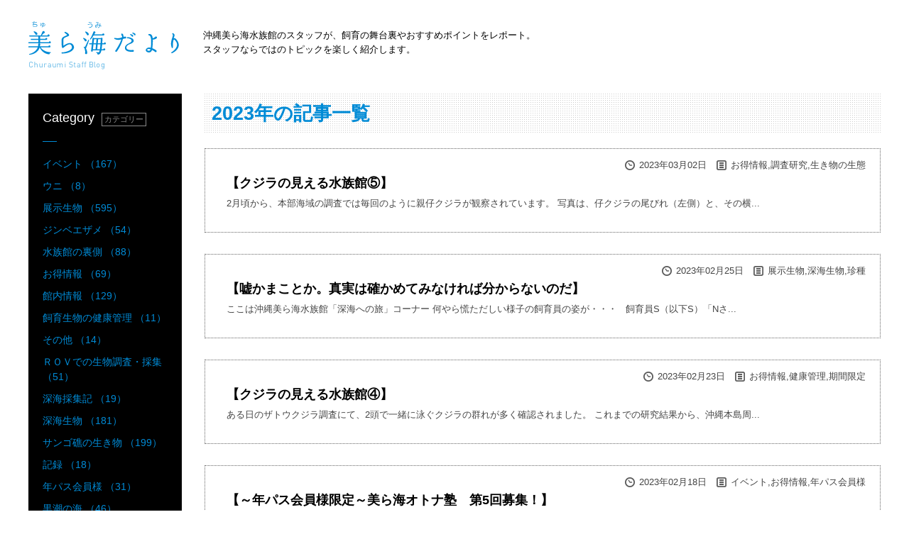

--- FILE ---
content_type: text/html
request_url: https://www.churaumi.okinawa/blog/dym:2023/offset:60/
body_size: 23854
content:
<!doctype html>
<!--[if lt IE 7]>      <html lang="ja" prefix="og: http://ogp.me/ns#" class="no-js ie-6"> <![endif]-->
<!--[if IE 7]>         <html lang="ja" prefix="og: http://ogp.me/ns#" class="no-js ie-7"> <![endif]-->
<!--[if IE 8]>         <html lang="ja" prefix="og: http://ogp.me/ns#" class="no-js ie-8"> <![endif]-->
<!--[if gt IE 8]><!-->
<html lang="ja" prefix="og: http://ogp.me/ns#" class="no-js">
<!--<![endif]-->

<head>

<meta charset="utf-8">
<meta http-equiv="X-UA-Compatible" content="IE=edge">
<meta name="viewport" content="width=1240">
<title>美ら海だより | 2023年 | アーカイブ | 4ページ目 | 沖縄美ら海水族館 - 沖縄の美ら海を、次の世代へ。-</title>
<!-- Meta -->
<meta name="description" content="沖縄美ら海水族館（おきなわちゅらうみすいぞくかん）は、沖縄本島北西部の本部半島備瀬崎近くにある海洋博公園内の水族館。「チュらうみ」とは沖縄の言葉で「清[きよ]ら（しい）海」という意味。" />
<meta name="keywords" content="美ら海だより,4ページ目,2023年,アーカイブ,海洋博公園,ジンベイザメ,マンタ,アンテナショップ" />
<!-- OpenGraphProtocol -->
<meta property="og:title" content="美ら海だより"/>
<meta property="og:type" content="article"/>
<meta property="og:description" content="沖縄美ら海水族館（おきなわちゅらうみすいぞくかん）は、沖縄本島北西部の本部半島備瀬崎近くにある海洋博公園内の水族館。「チュらうみ」とは沖縄の言葉で「清[きよ]ら（しい）海」という意味。"/>
<meta property="og:site_name" content="沖縄美ら海水族館"/>
<meta property="og:image" content="https://www.churaumi.okinawa/image/ogp.png"/>
<meta property="og:url" content="https://www.churaumi.okinawa/blog/dym:2023/offset:60/"/>
<meta property="fb:app_id" content="529746453884528"/>
<!-- Css -->
<link rel="stylesheet" href="//cdnjs.cloudflare.com/ajax/libs/material-design-iconic-font/2.2.0/css/material-design-iconic-font.min.css">
<link rel="stylesheet" media="screen,tv,handheld,print" href="/blog/css/style.css">
<!-- Script -->
<script type="text/javascript" src="//code.jquery.com/jquery-1.11.0.min.js"></script>




<meta name="google-site-verification" content="UJjzBc2nwKFVfSlZdz6gcK9fAr98kA7_IMHgCHhFFdc" />
<!-- Google Tag Manager -->
<script>(function(w,d,s,l,i){w[l]=w[l]||[];w[l].push({'gtm.start':
new Date().getTime(),event:'gtm.js'});var f=d.getElementsByTagName(s)[0],
j=d.createElement(s),dl=l!='dataLayer'?'&l='+l:'';j.async=true;j.src=
'https://www.googletagmanager.com/gtm.js?id='+i+dl;f.parentNode.insertBefore(j,f);
})(window,document,'script','dataLayer','GTM-PM9VZ8N');</script>
<!-- End Google Tag Manager -->

</head>
<body>

<div id="container" class="item_id_blog">
		
	<!-- header -->
		 <header id="site_header">
		<div class="inner clearfix">
			<div class="logo">
				<a href="/blog/"><img src="/blog/img/logo.png" alt="美ら海だより"></a>
			</div>
			<p class="site_lead">
				沖縄美ら海水族館のスタッフが、飼育の舞台裏やおすすめポイントをレポート。<br>
				スタッフならではのトピックを楽しく紹介します。
			</p>
		</div>
		<!-- /.inner -->
	</header>
	<!--/header-->
	
	<!-- wrapper -->
	<div id="wrapper" class="clearfix">
		<main class="main_contents">
			<section>
			

								<p class="category_ttl">2023年の記事一覧</p>
				
				<div class="blog_list">
					<ul>
												<li>
							<a href="/blog/1675487260/">
																<ul class="top_info">
									<li class="time">2023年03月02日</li>
									<li class="category">お得情報,調査研究,生き物の生態									</li>
								</ul>
								<!--<p class="date"></p>-->
								<dl class="list_txt">
									<dt class="ttl">【クジラの見える水族館⑤】</dt>
									<dd class="detail">2月頃から、本部海域の調査では毎回のように親仔クジラが観察されています。

写真は、仔クジラの尾びれ（左側）と、その横...</dd>
								</dl>

							</a>
						</li>
												<li>
							<a href="/blog/1677033944/">
																<ul class="top_info">
									<li class="time">2023年02月25日</li>
									<li class="category">展示生物,深海生物,珍種									</li>
								</ul>
								<!--<p class="date"></p>-->
								<dl class="list_txt">
									<dt class="ttl">【嘘かまことか。真実は確かめてみなければ分からないのだ】</dt>
									<dd class="detail">ここは沖縄美ら海水族館「深海への旅」コーナー
何やら慌ただしい様子の飼育員の姿が・・・
&nbsp;
飼育員S（以下S）「Nさ...</dd>
								</dl>

							</a>
						</li>
												<li>
							<a href="/blog/1675241489/">
																<ul class="top_info">
									<li class="time">2023年02月23日</li>
									<li class="category">お得情報,健康管理,期間限定									</li>
								</ul>
								<!--<p class="date"></p>-->
								<dl class="list_txt">
									<dt class="ttl">【クジラの見える水族館④】</dt>
									<dd class="detail">ある日のザトウクジラ調査にて、2頭で一緒に泳ぐクジラの群れが多く確認されました。

これまでの研究結果から、沖縄本島周...</dd>
								</dl>

							</a>
						</li>
												<li>
							<a href="/blog/1674721687/">
																<ul class="top_info">
									<li class="time">2023年02月18日</li>
									<li class="category">イベント,お得情報,年パス会員様									</li>
								</ul>
								<!--<p class="date"></p>-->
								<dl class="list_txt">
									<dt class="ttl">【～年パス会員様限定～美ら海オトナ塾　第5回募集！】</dt>
									<dd class="detail">はいたい！
18歳以上の年間パスポート会員限定「美ら海オトナ塾」はチェックしましたか？
水族館専門スタッフによる、ちょ...</dd>
								</dl>

							</a>
						</li>
												<li>
							<a href="/blog/1676354591/">
																<ul class="top_info">
									<li class="time">2023年02月17日</li>
									<li class="category">展示生物,深海生物,繁殖									</li>
								</ul>
								<!--<p class="date"></p>-->
								<dl class="list_txt">
									<dt class="ttl">【ナガサキトラザメ成長日記②】</dt>
									<dd class="detail">みなさん！はいさい！
2月になり今年度も残り少なくなってきました&hellip;1年が早く感じますね&hellip;
さて、今回は1月に...</dd>
								</dl>

							</a>
						</li>
												<li>
							<a href="/blog/1675239986/">
																<ul class="top_info">
									<li class="time">2023年02月16日</li>
									<li class="category">お得情報,調査研究,今が旬									</li>
								</ul>
								<!--<p class="date"></p>-->
								<dl class="list_txt">
									<dt class="ttl">【クジラの見える水族館③】</dt>
									<dd class="detail">現在沖縄ではザトウクジラシーズンがやってきています♪
今回はもっとも有名な1頭をご紹介します！
皆さんご存じでしょうか...</dd>
								</dl>

							</a>
						</li>
												<li>
							<a href="/blog/1675239342/">
																<ul class="top_info">
									<li class="time">2023年02月09日</li>
									<li class="category">お得情報,調査研究,期間限定									</li>
								</ul>
								<!--<p class="date"></p>-->
								<dl class="list_txt">
									<dt class="ttl">【クジラの見える水族館②】</dt>
									<dd class="detail">前回、当館で開催中の特設展をご紹介しましたが、沖縄美ら海水族館を管理・運営する沖縄美ら島財団では、ザトウクジラの保全...</dd>
								</dl>

							</a>
						</li>
												<li>
							<a href="/blog/1675238181/">
																<ul class="top_info">
									<li class="time">2023年02月02日</li>
									<li class="category">イベント,館内情報,期間限定									</li>
								</ul>
								<!--<p class="date"></p>-->
								<dl class="list_txt">
									<dt class="ttl">【クジラの見える水族館①】</dt>
									<dd class="detail">はいたい！解説員のAです。今日はみなさまに耳寄り情報です♪
沖縄美ら海水族館では、今の時期ザトウクジラの姿を観察するこ...</dd>
								</dl>

							</a>
						</li>
												<li>
							<a href="/blog/1674719804/">
																<ul class="top_info">
									<li class="time">2023年01月31日</li>
									<li class="category">イベント,展示生物,お得情報									</li>
								</ul>
								<!--<p class="date"></p>-->
								<dl class="list_txt">
									<dt class="ttl">【水族館でお花見がしたいのだ】</dt>
									<dd class="detail">ここは沖縄美ら海水族館「深海への旅」コーナー
何やら考え込んでいる飼育員が・・・
&nbsp;
飼育員N（以下N）「うー寒い...</dd>
								</dl>

							</a>
						</li>
												<li>
							<a href="/blog/1674526514/">
																<ul class="top_info">
									<li class="time">2023年01月24日</li>
									<li class="category">イベント,ジンベエザメ,教育普及									</li>
								</ul>
								<!--<p class="date"></p>-->
								<dl class="list_txt">
									<dt class="ttl">【ジンベエザメのぬりえが沖縄を旅し、全国へ戻りました。】</dt>
									<dd class="detail">沖縄美ら海水族館では、昨年11月に開館20周年を記念して、さまざまなイベントを開催しました。
その中の一つが、「旅するジ...</dd>
								</dl>

							</a>
						</li>
												<li>
							<a href="/blog/1673079579/">
																<ul class="top_info">
									<li class="time">2023年01月19日</li>
									<li class="category">展示生物,今が旬,期間限定									</li>
								</ul>
								<!--<p class="date"></p>-->
								<dl class="list_txt">
									<dt class="ttl">【期間限定のすがた？】</dt>
									<dd class="detail">みなさん、ハイサイ！
今回は「サンゴ礁への旅　個水槽」に綺麗な魚が展示されたのでご紹介しますよ！
こちらの「アカクク...</dd>
								</dl>

							</a>
						</li>
												<li>
							<a href="/blog/1672382861/">
																<ul class="top_info">
									<li class="time">2023年01月12日</li>
									<li class="category">展示生物,深海採集記									</li>
								</ul>
								<!--<p class="date"></p>-->
								<dl class="list_txt">
									<dt class="ttl">【深海はカラフルな魚の宝庫??】</dt>
									<dd class="detail">みなさん！はいさい！
冬になり、風が吹いて体感的に寒く感じます。沖縄でも1枚羽織れるものが欲しくなってきました。
&nbs...</dd>
								</dl>

							</a>
						</li>
												<li>
							<a href="/blog/1672378731/">
																<ul class="top_info">
									<li class="time">2023年01月08日</li>
									<li class="category">展示生物,深海生物,おもしろ行動									</li>
								</ul>
								<!--<p class="date"></p>-->
								<dl class="list_txt">
									<dt class="ttl">【オオグソクムシ　潜ったり、泳いだり！】</dt>
									<dd class="detail">みなさん、はいさい！
深海生物担当のSです！
今回は意外と知られていない？「オオグソクムシ」のすご技を2つ紹介します！...</dd>
								</dl>

							</a>
						</li>
												<li>
							<a href="/blog/1672216978/">
																<ul class="top_info">
									<li class="time">2023年01月05日</li>
																		</li>
								</ul>
								<!--<p class="date"></p>-->
								<dl class="list_txt">
									<dt class="ttl">【タピオカミルクティー飲みたいなぁ】</dt>
									<dd class="detail">みなさん、ハイサイ！！
突然ですが、タピオカって少し前に大ブームになりましたよね。
美味しいですよね。
私もそのころ...</dd>
								</dl>

							</a>
						</li>
												<li>
							<a href="/blog/1672212748/">
																<ul class="top_info">
									<li class="time">2023年01月03日</li>
									<li class="category">展示生物,深海生物									</li>
								</ul>
								<!--<p class="date"></p>-->
								<dl class="list_txt">
									<dt class="ttl">【鈴なり♪コトクラゲの子どもたちが成長しました！】</dt>
									<dd class="detail">みなさん、はいさい！
&nbsp;
「コトクラゲ」の赤ちゃん（2022年5月生まれの幼生）のその後についてご報告です♪
&nbsp;
6...</dd>
								</dl>

							</a>
						</li>
												<li>
							<a href="/blog/1672536238/">
																<ul class="top_info">
									<li class="time">2023年01月01日</li>
									<li class="category">特別展示									</li>
								</ul>
								<!--<p class="date"></p>-->
								<dl class="list_txt">
									<dt class="ttl">【謹賀新年　今年は卯年！】</dt>
									<dd class="detail">皆様、新年明けましておめでとうございます！
沖縄の方言でも新年のご挨拶です&nbsp;
「ぐすーよー いい そーぐゎち でーび...</dd>
								</dl>

							</a>
						</li>
											</ul>
				</div>

							<div class="pager">
		<ul class="clearfix">
						<li class="prev"><a href="/blog/dym:2023/offset:40">&laquo;</a></li>
						
												<li><a href="/blog/dym:2023/">1</a></li>
																<li><a href="/blog/dym:2023/offset:20">2</a></li>
																<li><a href="/blog/dym:2023/offset:40">3</a></li>
																<li class="current"><span>4</span></li>
										
									
		</ul>
	</div>
	
			</section>
		</main>
		<!--/main-->

		<div class="side_menu">

			<section>
						
<div class="menu_block">
	<h3>Category <span>カテゴリー</span></h3>
	<ul class="links">
				<li><a href="/blog/cat:%E3%82%A4%E3%83%99%E3%83%B3%E3%83%88">イベント （167）</a></li>
				<li><a href="/blog/cat:%E3%82%A6%E3%83%8B">ウニ （8）</a></li>
				<li><a href="/blog/cat:%E5%B1%95%E7%A4%BA%E7%94%9F%E7%89%A9">展示生物 （595）</a></li>
				<li><a href="/blog/cat:%E3%82%B8%E3%83%B3%E3%83%99%E3%82%A8%E3%82%B6%E3%83%A1">ジンベエザメ （54）</a></li>
				<li><a href="/blog/cat:%E6%B0%B4%E6%97%8F%E9%A4%A8%E3%81%AE%E8%A3%8F%E5%81%B4">水族館の裏側 （88）</a></li>
				<li><a href="/blog/cat:%E3%81%8A%E5%BE%97%E6%83%85%E5%A0%B1">お得情報 （69）</a></li>
				<li><a href="/blog/cat:%E9%A4%A8%E5%86%85%E6%83%85%E5%A0%B1">館内情報 （129）</a></li>
				<li><a href="/blog/cat:%E9%A3%BC%E8%82%B2%E7%94%9F%E7%89%A9%E3%81%AE%E5%81%A5%E5%BA%B7%E7%AE%A1%E7%90%86">飼育生物の健康管理 （11）</a></li>
				<li><a href="/blog/cat:%E3%81%9D%E3%81%AE%E4%BB%96">その他 （14）</a></li>
				<li><a href="/blog/cat:%EF%BC%B2%EF%BC%AF%EF%BC%B6%E3%81%A7%E3%81%AE%E7%94%9F%E7%89%A9%E8%AA%BF%E6%9F%BB%E3%83%BB%E6%8E%A1%E9%9B%86">ＲＯＶでの生物調査・採集 （51）</a></li>
				<li><a href="/blog/cat:%E6%B7%B1%E6%B5%B7%E6%8E%A1%E9%9B%86%E8%A8%98">深海採集記 （19）</a></li>
				<li><a href="/blog/cat:%E6%B7%B1%E6%B5%B7%E7%94%9F%E7%89%A9">深海生物 （181）</a></li>
				<li><a href="/blog/cat:%E3%82%B5%E3%83%B3%E3%82%B4%E7%A4%81%E3%81%AE%E7%94%9F%E3%81%8D%E7%89%A9">サンゴ礁の生き物 （199）</a></li>
				<li><a href="/blog/cat:%E8%A8%98%E9%8C%B2">記録 （18）</a></li>
				<li><a href="/blog/cat:%E5%B9%B4%E3%83%91%E3%82%B9%E4%BC%9A%E5%93%A1%E6%A7%98">年パス会員様 （31）</a></li>
				<li><a href="/blog/cat:%E9%BB%92%E6%BD%AE%E3%81%AE%E6%B5%B7">黒潮の海 （46）</a></li>
				<li><a href="/blog/cat:%E4%B8%96%E7%95%8C%E5%88%9D">世界初 （20）</a></li>
				<li><a href="/blog/cat:%E3%82%AF%E3%83%A9%E3%82%B2">クラゲ （6）</a></li>
				<li><a href="/blog/cat:%E9%A3%BC%E8%82%B2%E5%93%A1%E3%81%AE%E3%81%8A%E4%BB%95%E4%BA%8B">飼育員のお仕事 （69）</a></li>
				<li><a href="/blog/cat:%E6%95%99%E8%82%B2%E6%99%AE%E5%8F%8A">教育普及 （50）</a></li>
				<li><a href="/blog/cat:%E5%B7%A5%E4%BD%9C%E6%95%99%E5%AE%A4">工作教室 （29）</a></li>
				<li><a href="/blog/cat:%E5%81%A5%E5%BA%B7%E7%AE%A1%E7%90%86">健康管理 （3）</a></li>
				<li><a href="/blog/cat:%E8%AA%BF%E6%9F%BB%E7%A0%94%E7%A9%B6">調査研究 （25）</a></li>
				<li><a href="/blog/cat:%E3%82%A6%E3%83%9F%E3%82%A6%E3%82%B7">ウミウシ （5）</a></li>
				<li><a href="/blog/cat:%E7%89%B9%E5%88%A5%E5%B1%95%E7%A4%BA">特別展示 （11）</a></li>
				<li><a href="/blog/cat:%E6%96%B0%E7%A8%AE">新種 （6）</a></li>
				<li><a href="/blog/cat:%E3%82%A6%E3%83%9F%E3%82%AC%E3%83%A1">ウミガメ （6）</a></li>
				<li><a href="/blog/cat:%E3%82%A4%E3%83%AB%E3%82%AB">イルカ （9）</a></li>
				<li><a href="/blog/cat:%E3%82%AA%E3%82%AD%E3%81%A1%E3%82%83%E3%82%93%E5%8A%87%E5%A0%B4">オキちゃん劇場 （9）</a></li>
				<li><a href="/blog/cat:%E5%88%9D%E5%B1%95%E7%A4%BA">初展示 （16）</a></li>
				<li><a href="/blog/cat:%E5%94%AF%E4%B8%80">唯一 （7）</a></li>
				<li><a href="/blog/cat:%E3%83%9E%E3%83%B3%E3%82%BF">マンタ （9）</a></li>
				<li><a href="/blog/cat:%E3%82%A4%E3%83%AB%E3%82%AB%E3%83%A9%E3%82%B0%E3%83%BC%E3%83%B3">イルカラグーン （1）</a></li>
				<li><a href="/blog/cat:%E7%B5%A6%E9%A4%8C%E4%BD%93%E9%A8%93">給餌体験 （2）</a></li>
				<li><a href="/blog/cat:%E7%8F%8D%E7%A8%AE">珍種 （7）</a></li>
				<li><a href="/blog/cat:%E3%81%8A%E3%82%82%E3%81%97%E3%82%8D%E8%A1%8C%E5%8B%95">おもしろ行動 （9）</a></li>
				<li><a href="/blog/cat:%E4%BB%8A%E3%81%8C%E6%97%AC">今が旬 （26）</a></li>
				<li><a href="/blog/cat:%E3%83%9E%E3%83%8A%E3%83%86%E3%82%A3%E3%83%BC">マナティー （1）</a></li>
				<li><a href="/blog/cat:%E6%96%B0%E5%B1%95%E7%A4%BA">新展示 （15）</a></li>
				<li><a href="/blog/cat:%E3%83%9E%E3%83%8A%E3%83%86%E3%82%A3%E3%83%BC%E9%A4%A8">マナティー館 （2）</a></li>
				<li><a href="/blog/cat:%E7%B9%81%E6%AE%96">繁殖 （25）</a></li>
				<li><a href="/blog/cat:%E7%94%9F%E3%81%8D%E7%89%A9%E3%81%AE%E7%94%9F%E6%85%8B">生き物の生態 （57）</a></li>
				<li><a href="/blog/cat:%E3%82%B5%E3%83%A1%E5%8D%9A%E5%A3%AB%E3%81%AE%E9%83%A8%E5%B1%8B">サメ博士の部屋 （4）</a></li>
				<li><a href="/blog/cat:%E3%82%B5%E3%83%B3%E3%82%B4">サンゴ （21）</a></li>
				<li><a href="/blog/cat:%E6%96%B0%E5%95%86%E5%93%81">新商品 （2）</a></li>
				<li><a href="/blog/cat:%E7%92%B0%E5%A2%83%E4%BF%9D%E5%85%A8%E6%B4%BB%E5%8B%95">環境保全活動 （5）</a></li>
				<li><a href="/blog/cat:%E6%9C%9F%E9%96%93%E9%99%90%E5%AE%9A">期間限定 （24）</a></li>
				<li><a href="/blog/cat:%E7%BE%8E%E3%82%89%E6%B5%B7%E3%82%AF%E3%83%A9%E3%83%95%E3%83%88">美ら海クラフト （19）</a></li>
				<li><a href="/blog/cat:%28%E6%9C%AA%E5%88%86%E9%A1%9E%29">(未分類) （27）</a></li>
			</ul>
</div>

<div class="menu_block">
	<h3>NewPost <span>最新の記事</span></h3>
	<ul class="links">
				<li>
			<a href="/blog/1767941321/">
				<span class="date">2026.01.11</span><br>
				【小さな生き物たちもいます！】
			</a>
		</li>
				<li>
			<a href="/blog/1767503005/">
				<span class="date">2026.01.05</span><br>
				【和名が決定しました！！「タスキサクラダイ」】
			</a>
		</li>
				<li>
			<a href="/blog/1767174369/">
				<span class="date">2025.12.31</span><br>
				【美ら海オトナ塾～第２回～開催！】
			</a>
		</li>
				<li>
			<a href="/blog/1766299627/">
				<span class="date">2025.12.24</span><br>
				【ぜひ見て欲しいマグロ】
			</a>
		</li>
				<li>
			<a href="/blog/1765686874/">
				<span class="date">2025.12.17</span><br>
				【美ら海クリスマスリース】
			</a>
		</li>
			</ul>
</div>
						
<div class="menu_block">
	<h3>Archive <span>アーカイブ</span></h3>
	<ul class="links">
				<li> <a href="/blog/dym:2026"><strong>2026</strong>年（2）</a> 			<ul>
																				<li><a href="/blog/dym:202601">2026年01月（2）</a></li>
											</ul>
			 </li>
				<li> <a href="/blog/dym:2025"><strong>2025</strong>年（66）</a>  </li>
				<li> <a href="/blog/dym:2024"><strong>2024</strong>年（84）</a>  </li>
				<li> <a href="/blog/dym:2023"><strong>2023</strong>年（76）</a>  </li>
				<li> <a href="/blog/dym:2022"><strong>2022</strong>年（106）</a>  </li>
				<li> <a href="/blog/dym:2021"><strong>2021</strong>年（103）</a>  </li>
				<li> <a href="/blog/dym:2020"><strong>2020</strong>年（93）</a>  </li>
				<li> <a href="/blog/dym:2019"><strong>2019</strong>年（125）</a>  </li>
				<li> <a href="/blog/dym:2018"><strong>2018</strong>年（120）</a>  </li>
				<li> <a href="/blog/dym:2017"><strong>2017</strong>年（104）</a>  </li>
				<li> <a href="/blog/dym:2016"><strong>2016</strong>年（122）</a>  </li>
				<li> <a href="/blog/dym:2015"><strong>2015</strong>年（26）</a>  </li>
			</ul>
</div>
			
<div class="menu_block search">
	<h3>Search <span>ブログ内検索</span></h3>
	<form class="search_box" method="get" action="/blog/">
		<input id="search_window" name="q" type="text" value="" placeholder="ブログ内検索" >
		<button id="serch_button" type="submit"></button>
	</form>
</div>
</section>
			<ul class="side_bnr">
				<li>
					<a href="https://www.facebook.com/kaiyohaku.churaumi" target="_blank"><img src="/blog/img/bnr_official_fb.jpg" alt="海洋博公園・沖縄美ら海水族館公式Facebook"></a>
				</li>
				<li>
					<a href="https://churaumi.okinawa/" target="_blank"><img src="/blog/img/bnr_churaumi.jpg" alt="沖縄美ら海水族館"></a>
				</li>
			</ul>
		</div>
		<!-- //side_menu -->

	</div>
	<!--/wrapper-->

	<!-- footer -->
		<footer>
		<div class="inner">
			<dl>
				<dt class="copyright">(c) Okinawa Churaumi Aquarium</dt>
				<dd>
					<a href="/"><img data-role="fade" src="/blog/img/footer_logo.png" height="60" width="199" alt="沖縄美ら海水族館 オフィシャルサイト"></a>
				</dd>
			</dl>
			<div class="pageTop">
				<a href="#" data-role="pageTop"><img data-role="fade" src="/blog/img/pageTop.png" height="60" width="60" alt="ページのトップへ"></a>
			</div>
		</div>
	</footer>
	<!--/footer-->

</div>


<script src="/js/_lib.js"></script>
<script src="/js/_plugin.js"></script>
<script src="/js/jquery/plugin/jquery.easing.min.js"></script>
<script src="/js/site.js"></script>



<script type="text/javascript" language="javascript">
$(function () {
    $(document).ready(function () {
        $('.meter-banner-close1').click(function() {
            $(this).parent().hide();
        });
    });
});
</script>




<script type="text/javascript" language="javascript">
$(function () {
    $(document).ready(function () {
        $('.meter-banner-close3').click(function() {
            $(this).parent().hide();
        });
    });
});
</script>




<script type="text/javascript" language="javascript">
$(function () {
    $(document).ready(function () {
        $('.meter-banner-close2').click(function() {
            $(this).parent().hide();
        });
    });
});
</script>





<script type="text/javascript" language="javascript">
// すべてのオプションを指定する場合
new ChuraumiConcierge("concierge-button", {
 design: "auto", // ボタンデザイン
 breakpoint: 768, // レスポンシブ切替ポイント
 zIndex: 99999, // 重ね順
});
</script>
<script type="text/javascript" src="/blog/js/util.js"></script>
<script type="text/javascript" language="javascript">



</script>
</body>
</html>

--- FILE ---
content_type: text/plain
request_url: https://www.google-analytics.com/j/collect?v=1&_v=j102&a=796352916&t=pageview&_s=1&dl=https%3A%2F%2Fwww.churaumi.okinawa%2Fblog%2Fdym%3A2023%2Foffset%3A60%2F&ul=en-us%40posix&dt=%E7%BE%8E%E3%82%89%E6%B5%B7%E3%81%A0%E3%82%88%E3%82%8A%20%7C%202023%E5%B9%B4%20%7C%20%E3%82%A2%E3%83%BC%E3%82%AB%E3%82%A4%E3%83%96%20%7C%204%E3%83%9A%E3%83%BC%E3%82%B8%E7%9B%AE%20%7C%20%E6%B2%96%E7%B8%84%E7%BE%8E%E3%82%89%E6%B5%B7%E6%B0%B4%E6%97%8F%E9%A4%A8%20-%20%E6%B2%96%E7%B8%84%E3%81%AE%E7%BE%8E%E3%82%89%E6%B5%B7%E3%82%92%E3%80%81%E6%AC%A1%E3%81%AE%E4%B8%96%E4%BB%A3%E3%81%B8%E3%80%82-&sr=1280x720&vp=1280x720&_u=YADAAEABAAAAACAAI~&jid=213060726&gjid=2032514741&cid=1930789712.1768514223&tid=UA-75293479-1&_gid=380259039.1768514224&_r=1&_slc=1&gtm=45He61e0n81PM9VZ8Nv9119520889za200zd9119520889&gcd=13l3l3l3l1l1&dma=0&tag_exp=103116026~103200004~104527906~104528501~104684208~104684211~105391253~115938466~115938469~116682876~117041587&z=1604432934
body_size: -570
content:
2,cG-0SJ07NBPGY